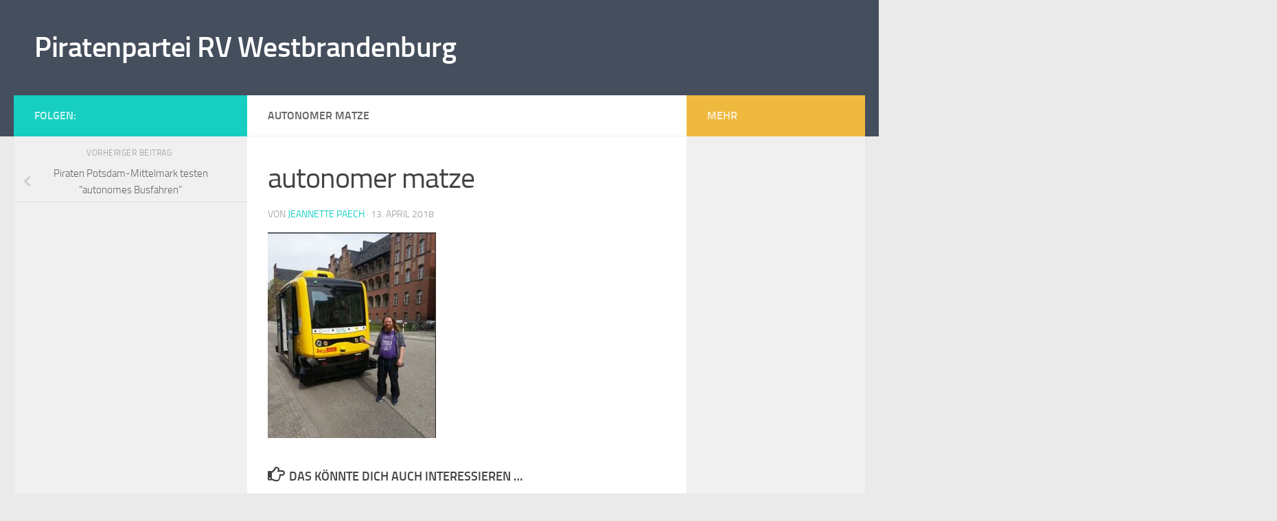

--- FILE ---
content_type: text/html; charset=UTF-8
request_url: https://west.piratenbrandenburg.de/2018/04/piraten-potsdam-mittelmark-testen-autonomes-busfahren/autonomer-matze/
body_size: 10603
content:
<!DOCTYPE html>
<html class="no-js" lang="de">
<head>
  <meta charset="UTF-8">
  <meta name="viewport" content="width=device-width, initial-scale=1.0">
  <link rel="profile" href="https://gmpg.org/xfn/11" />
  <link rel="pingback" href="https://west.piratenbrandenburg.de/xmlrpc.php">

  <title>autonomer matze &#8211; Piratenpartei RV Westbrandenburg</title>
<meta name='robots' content='max-image-preview:large' />
	<style>img:is([sizes="auto" i], [sizes^="auto," i]) { contain-intrinsic-size: 3000px 1500px }</style>
	<script>document.documentElement.className = document.documentElement.className.replace("no-js","js");</script>
<link rel="alternate" type="application/rss+xml" title="Piratenpartei RV Westbrandenburg &raquo; Feed" href="https://west.piratenbrandenburg.de/feed/" />
<link rel="alternate" type="application/rss+xml" title="Piratenpartei RV Westbrandenburg &raquo; Kommentar-Feed" href="https://west.piratenbrandenburg.de/comments/feed/" />
<link rel="alternate" type="application/rss+xml" title="Piratenpartei RV Westbrandenburg &raquo; Kommentar-Feed zu autonomer matze" href="https://west.piratenbrandenburg.de/2018/04/piraten-potsdam-mittelmark-testen-autonomes-busfahren/autonomer-matze/feed/" />
<link rel='stylesheet' id='wp-block-library-css' href='https://west.piratenbrandenburg.de/wp-includes/css/dist/block-library/style.min.css?ver=6.7.4' media='all' />
<style id='classic-theme-styles-inline-css'>
/*! This file is auto-generated */
.wp-block-button__link{color:#fff;background-color:#32373c;border-radius:9999px;box-shadow:none;text-decoration:none;padding:calc(.667em + 2px) calc(1.333em + 2px);font-size:1.125em}.wp-block-file__button{background:#32373c;color:#fff;text-decoration:none}
</style>
<style id='global-styles-inline-css'>
:root{--wp--preset--aspect-ratio--square: 1;--wp--preset--aspect-ratio--4-3: 4/3;--wp--preset--aspect-ratio--3-4: 3/4;--wp--preset--aspect-ratio--3-2: 3/2;--wp--preset--aspect-ratio--2-3: 2/3;--wp--preset--aspect-ratio--16-9: 16/9;--wp--preset--aspect-ratio--9-16: 9/16;--wp--preset--color--black: #000000;--wp--preset--color--cyan-bluish-gray: #abb8c3;--wp--preset--color--white: #ffffff;--wp--preset--color--pale-pink: #f78da7;--wp--preset--color--vivid-red: #cf2e2e;--wp--preset--color--luminous-vivid-orange: #ff6900;--wp--preset--color--luminous-vivid-amber: #fcb900;--wp--preset--color--light-green-cyan: #7bdcb5;--wp--preset--color--vivid-green-cyan: #00d084;--wp--preset--color--pale-cyan-blue: #8ed1fc;--wp--preset--color--vivid-cyan-blue: #0693e3;--wp--preset--color--vivid-purple: #9b51e0;--wp--preset--gradient--vivid-cyan-blue-to-vivid-purple: linear-gradient(135deg,rgba(6,147,227,1) 0%,rgb(155,81,224) 100%);--wp--preset--gradient--light-green-cyan-to-vivid-green-cyan: linear-gradient(135deg,rgb(122,220,180) 0%,rgb(0,208,130) 100%);--wp--preset--gradient--luminous-vivid-amber-to-luminous-vivid-orange: linear-gradient(135deg,rgba(252,185,0,1) 0%,rgba(255,105,0,1) 100%);--wp--preset--gradient--luminous-vivid-orange-to-vivid-red: linear-gradient(135deg,rgba(255,105,0,1) 0%,rgb(207,46,46) 100%);--wp--preset--gradient--very-light-gray-to-cyan-bluish-gray: linear-gradient(135deg,rgb(238,238,238) 0%,rgb(169,184,195) 100%);--wp--preset--gradient--cool-to-warm-spectrum: linear-gradient(135deg,rgb(74,234,220) 0%,rgb(151,120,209) 20%,rgb(207,42,186) 40%,rgb(238,44,130) 60%,rgb(251,105,98) 80%,rgb(254,248,76) 100%);--wp--preset--gradient--blush-light-purple: linear-gradient(135deg,rgb(255,206,236) 0%,rgb(152,150,240) 100%);--wp--preset--gradient--blush-bordeaux: linear-gradient(135deg,rgb(254,205,165) 0%,rgb(254,45,45) 50%,rgb(107,0,62) 100%);--wp--preset--gradient--luminous-dusk: linear-gradient(135deg,rgb(255,203,112) 0%,rgb(199,81,192) 50%,rgb(65,88,208) 100%);--wp--preset--gradient--pale-ocean: linear-gradient(135deg,rgb(255,245,203) 0%,rgb(182,227,212) 50%,rgb(51,167,181) 100%);--wp--preset--gradient--electric-grass: linear-gradient(135deg,rgb(202,248,128) 0%,rgb(113,206,126) 100%);--wp--preset--gradient--midnight: linear-gradient(135deg,rgb(2,3,129) 0%,rgb(40,116,252) 100%);--wp--preset--font-size--small: 13px;--wp--preset--font-size--medium: 20px;--wp--preset--font-size--large: 36px;--wp--preset--font-size--x-large: 42px;--wp--preset--spacing--20: 0.44rem;--wp--preset--spacing--30: 0.67rem;--wp--preset--spacing--40: 1rem;--wp--preset--spacing--50: 1.5rem;--wp--preset--spacing--60: 2.25rem;--wp--preset--spacing--70: 3.38rem;--wp--preset--spacing--80: 5.06rem;--wp--preset--shadow--natural: 6px 6px 9px rgba(0, 0, 0, 0.2);--wp--preset--shadow--deep: 12px 12px 50px rgba(0, 0, 0, 0.4);--wp--preset--shadow--sharp: 6px 6px 0px rgba(0, 0, 0, 0.2);--wp--preset--shadow--outlined: 6px 6px 0px -3px rgba(255, 255, 255, 1), 6px 6px rgba(0, 0, 0, 1);--wp--preset--shadow--crisp: 6px 6px 0px rgba(0, 0, 0, 1);}:where(.is-layout-flex){gap: 0.5em;}:where(.is-layout-grid){gap: 0.5em;}body .is-layout-flex{display: flex;}.is-layout-flex{flex-wrap: wrap;align-items: center;}.is-layout-flex > :is(*, div){margin: 0;}body .is-layout-grid{display: grid;}.is-layout-grid > :is(*, div){margin: 0;}:where(.wp-block-columns.is-layout-flex){gap: 2em;}:where(.wp-block-columns.is-layout-grid){gap: 2em;}:where(.wp-block-post-template.is-layout-flex){gap: 1.25em;}:where(.wp-block-post-template.is-layout-grid){gap: 1.25em;}.has-black-color{color: var(--wp--preset--color--black) !important;}.has-cyan-bluish-gray-color{color: var(--wp--preset--color--cyan-bluish-gray) !important;}.has-white-color{color: var(--wp--preset--color--white) !important;}.has-pale-pink-color{color: var(--wp--preset--color--pale-pink) !important;}.has-vivid-red-color{color: var(--wp--preset--color--vivid-red) !important;}.has-luminous-vivid-orange-color{color: var(--wp--preset--color--luminous-vivid-orange) !important;}.has-luminous-vivid-amber-color{color: var(--wp--preset--color--luminous-vivid-amber) !important;}.has-light-green-cyan-color{color: var(--wp--preset--color--light-green-cyan) !important;}.has-vivid-green-cyan-color{color: var(--wp--preset--color--vivid-green-cyan) !important;}.has-pale-cyan-blue-color{color: var(--wp--preset--color--pale-cyan-blue) !important;}.has-vivid-cyan-blue-color{color: var(--wp--preset--color--vivid-cyan-blue) !important;}.has-vivid-purple-color{color: var(--wp--preset--color--vivid-purple) !important;}.has-black-background-color{background-color: var(--wp--preset--color--black) !important;}.has-cyan-bluish-gray-background-color{background-color: var(--wp--preset--color--cyan-bluish-gray) !important;}.has-white-background-color{background-color: var(--wp--preset--color--white) !important;}.has-pale-pink-background-color{background-color: var(--wp--preset--color--pale-pink) !important;}.has-vivid-red-background-color{background-color: var(--wp--preset--color--vivid-red) !important;}.has-luminous-vivid-orange-background-color{background-color: var(--wp--preset--color--luminous-vivid-orange) !important;}.has-luminous-vivid-amber-background-color{background-color: var(--wp--preset--color--luminous-vivid-amber) !important;}.has-light-green-cyan-background-color{background-color: var(--wp--preset--color--light-green-cyan) !important;}.has-vivid-green-cyan-background-color{background-color: var(--wp--preset--color--vivid-green-cyan) !important;}.has-pale-cyan-blue-background-color{background-color: var(--wp--preset--color--pale-cyan-blue) !important;}.has-vivid-cyan-blue-background-color{background-color: var(--wp--preset--color--vivid-cyan-blue) !important;}.has-vivid-purple-background-color{background-color: var(--wp--preset--color--vivid-purple) !important;}.has-black-border-color{border-color: var(--wp--preset--color--black) !important;}.has-cyan-bluish-gray-border-color{border-color: var(--wp--preset--color--cyan-bluish-gray) !important;}.has-white-border-color{border-color: var(--wp--preset--color--white) !important;}.has-pale-pink-border-color{border-color: var(--wp--preset--color--pale-pink) !important;}.has-vivid-red-border-color{border-color: var(--wp--preset--color--vivid-red) !important;}.has-luminous-vivid-orange-border-color{border-color: var(--wp--preset--color--luminous-vivid-orange) !important;}.has-luminous-vivid-amber-border-color{border-color: var(--wp--preset--color--luminous-vivid-amber) !important;}.has-light-green-cyan-border-color{border-color: var(--wp--preset--color--light-green-cyan) !important;}.has-vivid-green-cyan-border-color{border-color: var(--wp--preset--color--vivid-green-cyan) !important;}.has-pale-cyan-blue-border-color{border-color: var(--wp--preset--color--pale-cyan-blue) !important;}.has-vivid-cyan-blue-border-color{border-color: var(--wp--preset--color--vivid-cyan-blue) !important;}.has-vivid-purple-border-color{border-color: var(--wp--preset--color--vivid-purple) !important;}.has-vivid-cyan-blue-to-vivid-purple-gradient-background{background: var(--wp--preset--gradient--vivid-cyan-blue-to-vivid-purple) !important;}.has-light-green-cyan-to-vivid-green-cyan-gradient-background{background: var(--wp--preset--gradient--light-green-cyan-to-vivid-green-cyan) !important;}.has-luminous-vivid-amber-to-luminous-vivid-orange-gradient-background{background: var(--wp--preset--gradient--luminous-vivid-amber-to-luminous-vivid-orange) !important;}.has-luminous-vivid-orange-to-vivid-red-gradient-background{background: var(--wp--preset--gradient--luminous-vivid-orange-to-vivid-red) !important;}.has-very-light-gray-to-cyan-bluish-gray-gradient-background{background: var(--wp--preset--gradient--very-light-gray-to-cyan-bluish-gray) !important;}.has-cool-to-warm-spectrum-gradient-background{background: var(--wp--preset--gradient--cool-to-warm-spectrum) !important;}.has-blush-light-purple-gradient-background{background: var(--wp--preset--gradient--blush-light-purple) !important;}.has-blush-bordeaux-gradient-background{background: var(--wp--preset--gradient--blush-bordeaux) !important;}.has-luminous-dusk-gradient-background{background: var(--wp--preset--gradient--luminous-dusk) !important;}.has-pale-ocean-gradient-background{background: var(--wp--preset--gradient--pale-ocean) !important;}.has-electric-grass-gradient-background{background: var(--wp--preset--gradient--electric-grass) !important;}.has-midnight-gradient-background{background: var(--wp--preset--gradient--midnight) !important;}.has-small-font-size{font-size: var(--wp--preset--font-size--small) !important;}.has-medium-font-size{font-size: var(--wp--preset--font-size--medium) !important;}.has-large-font-size{font-size: var(--wp--preset--font-size--large) !important;}.has-x-large-font-size{font-size: var(--wp--preset--font-size--x-large) !important;}
:where(.wp-block-post-template.is-layout-flex){gap: 1.25em;}:where(.wp-block-post-template.is-layout-grid){gap: 1.25em;}
:where(.wp-block-columns.is-layout-flex){gap: 2em;}:where(.wp-block-columns.is-layout-grid){gap: 2em;}
:root :where(.wp-block-pullquote){font-size: 1.5em;line-height: 1.6;}
</style>
<link rel='stylesheet' id='contact-form-7-css' href='https://west.piratenbrandenburg.de/wp-content/plugins/contact-form-7/includes/css/styles.css?ver=6.1.4' media='all' />
<link rel='stylesheet' id='hueman-main-style-css' href='https://west.piratenbrandenburg.de/wp-content/themes/hueman/assets/front/css/main.min.css?ver=3.7.25' media='all' />
<style id='hueman-main-style-inline-css'>
body { font-size:1.00rem; }@media only screen and (min-width: 720px) {
        .nav > li { font-size:1.00rem; }
      }.is-scrolled #header #nav-mobile { background-color: #454e5c; background-color: rgba(69,78,92,0.90) }body { background-color: #eaeaea; }
</style>
<link rel='stylesheet' id='hueman-font-awesome-css' href='https://west.piratenbrandenburg.de/wp-content/themes/hueman/assets/front/css/font-awesome.min.css?ver=3.7.25' media='all' />
<link rel='stylesheet' id='wpgdprc-front-css-css' href='https://west.piratenbrandenburg.de/wp-content/plugins/wp-gdpr-compliance/Assets/css/front.css?ver=1696550987' media='all' />
<style id='wpgdprc-front-css-inline-css'>
:root{--wp-gdpr--bar--background-color: #000000;--wp-gdpr--bar--color: #ffffff;--wp-gdpr--button--background-color: #000000;--wp-gdpr--button--background-color--darken: #000000;--wp-gdpr--button--color: #ffffff;}
</style>
<script src="https://west.piratenbrandenburg.de/wp-includes/js/jquery/jquery.min.js?ver=3.7.1" id="jquery-core-js"></script>
<script src="https://west.piratenbrandenburg.de/wp-includes/js/jquery/jquery-migrate.min.js?ver=3.4.1" id="jquery-migrate-js"></script>
<script id="wpgdprc-front-js-js-extra">
var wpgdprcFront = {"ajaxUrl":"https:\/\/west.piratenbrandenburg.de\/wp-admin\/admin-ajax.php","ajaxNonce":"1cfe7dc357","ajaxArg":"security","pluginPrefix":"wpgdprc","blogId":"1","isMultiSite":"","locale":"de_DE","showSignUpModal":"","showFormModal":"","cookieName":"wpgdprc-consent","consentVersion":"","path":"\/","prefix":"wpgdprc"};
</script>
<script src="https://west.piratenbrandenburg.de/wp-content/plugins/wp-gdpr-compliance/Assets/js/front.min.js?ver=1696550987" id="wpgdprc-front-js-js"></script>
<link rel="EditURI" type="application/rsd+xml" title="RSD" href="https://west.piratenbrandenburg.de/xmlrpc.php?rsd" />
<meta name="generator" content="WordPress 6.7.4" />
<link rel='shortlink' href='https://west.piratenbrandenburg.de/?p=3186' />
<link rel="alternate" title="oEmbed (JSON)" type="application/json+oembed" href="https://west.piratenbrandenburg.de/wp-json/oembed/1.0/embed?url=https%3A%2F%2Fwest.piratenbrandenburg.de%2F2018%2F04%2Fpiraten-potsdam-mittelmark-testen-autonomes-busfahren%2Fautonomer-matze%2F" />
<link rel="alternate" title="oEmbed (XML)" type="text/xml+oembed" href="https://west.piratenbrandenburg.de/wp-json/oembed/1.0/embed?url=https%3A%2F%2Fwest.piratenbrandenburg.de%2F2018%2F04%2Fpiraten-potsdam-mittelmark-testen-autonomes-busfahren%2Fautonomer-matze%2F&#038;format=xml" />
    <link rel="preload" as="font" type="font/woff2" href="https://west.piratenbrandenburg.de/wp-content/themes/hueman/assets/front/webfonts/fa-brands-400.woff2?v=5.15.2" crossorigin="anonymous"/>
    <link rel="preload" as="font" type="font/woff2" href="https://west.piratenbrandenburg.de/wp-content/themes/hueman/assets/front/webfonts/fa-regular-400.woff2?v=5.15.2" crossorigin="anonymous"/>
    <link rel="preload" as="font" type="font/woff2" href="https://west.piratenbrandenburg.de/wp-content/themes/hueman/assets/front/webfonts/fa-solid-900.woff2?v=5.15.2" crossorigin="anonymous"/>
  <link rel="preload" as="font" type="font/woff" href="https://west.piratenbrandenburg.de/wp-content/themes/hueman/assets/front/fonts/titillium-light-webfont.woff" crossorigin="anonymous"/>
<link rel="preload" as="font" type="font/woff" href="https://west.piratenbrandenburg.de/wp-content/themes/hueman/assets/front/fonts/titillium-lightitalic-webfont.woff" crossorigin="anonymous"/>
<link rel="preload" as="font" type="font/woff" href="https://west.piratenbrandenburg.de/wp-content/themes/hueman/assets/front/fonts/titillium-regular-webfont.woff" crossorigin="anonymous"/>
<link rel="preload" as="font" type="font/woff" href="https://west.piratenbrandenburg.de/wp-content/themes/hueman/assets/front/fonts/titillium-regularitalic-webfont.woff" crossorigin="anonymous"/>
<link rel="preload" as="font" type="font/woff" href="https://west.piratenbrandenburg.de/wp-content/themes/hueman/assets/front/fonts/titillium-semibold-webfont.woff" crossorigin="anonymous"/>
<style>
  /*  base : fonts
/* ------------------------------------ */
body { font-family: "Titillium", Arial, sans-serif; }
@font-face {
  font-family: 'Titillium';
  src: url('https://west.piratenbrandenburg.de/wp-content/themes/hueman/assets/front/fonts/titillium-light-webfont.eot');
  src: url('https://west.piratenbrandenburg.de/wp-content/themes/hueman/assets/front/fonts/titillium-light-webfont.svg#titillium-light-webfont') format('svg'),
     url('https://west.piratenbrandenburg.de/wp-content/themes/hueman/assets/front/fonts/titillium-light-webfont.eot?#iefix') format('embedded-opentype'),
     url('https://west.piratenbrandenburg.de/wp-content/themes/hueman/assets/front/fonts/titillium-light-webfont.woff') format('woff'),
     url('https://west.piratenbrandenburg.de/wp-content/themes/hueman/assets/front/fonts/titillium-light-webfont.ttf') format('truetype');
  font-weight: 300;
  font-style: normal;
}
@font-face {
  font-family: 'Titillium';
  src: url('https://west.piratenbrandenburg.de/wp-content/themes/hueman/assets/front/fonts/titillium-lightitalic-webfont.eot');
  src: url('https://west.piratenbrandenburg.de/wp-content/themes/hueman/assets/front/fonts/titillium-lightitalic-webfont.svg#titillium-lightitalic-webfont') format('svg'),
     url('https://west.piratenbrandenburg.de/wp-content/themes/hueman/assets/front/fonts/titillium-lightitalic-webfont.eot?#iefix') format('embedded-opentype'),
     url('https://west.piratenbrandenburg.de/wp-content/themes/hueman/assets/front/fonts/titillium-lightitalic-webfont.woff') format('woff'),
     url('https://west.piratenbrandenburg.de/wp-content/themes/hueman/assets/front/fonts/titillium-lightitalic-webfont.ttf') format('truetype');
  font-weight: 300;
  font-style: italic;
}
@font-face {
  font-family: 'Titillium';
  src: url('https://west.piratenbrandenburg.de/wp-content/themes/hueman/assets/front/fonts/titillium-regular-webfont.eot');
  src: url('https://west.piratenbrandenburg.de/wp-content/themes/hueman/assets/front/fonts/titillium-regular-webfont.svg#titillium-regular-webfont') format('svg'),
     url('https://west.piratenbrandenburg.de/wp-content/themes/hueman/assets/front/fonts/titillium-regular-webfont.eot?#iefix') format('embedded-opentype'),
     url('https://west.piratenbrandenburg.de/wp-content/themes/hueman/assets/front/fonts/titillium-regular-webfont.woff') format('woff'),
     url('https://west.piratenbrandenburg.de/wp-content/themes/hueman/assets/front/fonts/titillium-regular-webfont.ttf') format('truetype');
  font-weight: 400;
  font-style: normal;
}
@font-face {
  font-family: 'Titillium';
  src: url('https://west.piratenbrandenburg.de/wp-content/themes/hueman/assets/front/fonts/titillium-regularitalic-webfont.eot');
  src: url('https://west.piratenbrandenburg.de/wp-content/themes/hueman/assets/front/fonts/titillium-regularitalic-webfont.svg#titillium-regular-webfont') format('svg'),
     url('https://west.piratenbrandenburg.de/wp-content/themes/hueman/assets/front/fonts/titillium-regularitalic-webfont.eot?#iefix') format('embedded-opentype'),
     url('https://west.piratenbrandenburg.de/wp-content/themes/hueman/assets/front/fonts/titillium-regularitalic-webfont.woff') format('woff'),
     url('https://west.piratenbrandenburg.de/wp-content/themes/hueman/assets/front/fonts/titillium-regularitalic-webfont.ttf') format('truetype');
  font-weight: 400;
  font-style: italic;
}
@font-face {
    font-family: 'Titillium';
    src: url('https://west.piratenbrandenburg.de/wp-content/themes/hueman/assets/front/fonts/titillium-semibold-webfont.eot');
    src: url('https://west.piratenbrandenburg.de/wp-content/themes/hueman/assets/front/fonts/titillium-semibold-webfont.svg#titillium-semibold-webfont') format('svg'),
         url('https://west.piratenbrandenburg.de/wp-content/themes/hueman/assets/front/fonts/titillium-semibold-webfont.eot?#iefix') format('embedded-opentype'),
         url('https://west.piratenbrandenburg.de/wp-content/themes/hueman/assets/front/fonts/titillium-semibold-webfont.woff') format('woff'),
         url('https://west.piratenbrandenburg.de/wp-content/themes/hueman/assets/front/fonts/titillium-semibold-webfont.ttf') format('truetype');
  font-weight: 600;
  font-style: normal;
}
</style>
  <!--[if lt IE 9]>
<script src="https://west.piratenbrandenburg.de/wp-content/themes/hueman/assets/front/js/ie/html5shiv-printshiv.min.js"></script>
<script src="https://west.piratenbrandenburg.de/wp-content/themes/hueman/assets/front/js/ie/selectivizr.js"></script>
<![endif]-->
</head>

<body class="attachment attachment-template-default single single-attachment postid-3186 attachmentid-3186 attachment-jpeg wp-embed-responsive col-3cm full-width header-desktop-sticky header-mobile-sticky hueman-3-7-25 chrome">
<div id="wrapper">
  <a class="screen-reader-text skip-link" href="#content">Zum Inhalt springen</a>
  
  <header id="header" class="top-menu-mobile-on one-mobile-menu top_menu header-ads-desktop  topbar-transparent no-header-img">
        <nav class="nav-container group mobile-menu mobile-sticky no-menu-assigned" id="nav-mobile" data-menu-id="header-1">
  <div class="mobile-title-logo-in-header"><p class="site-title">                  <a class="custom-logo-link" href="https://west.piratenbrandenburg.de/" rel="home" title="Piratenpartei RV Westbrandenburg | Startseite">Piratenpartei RV Westbrandenburg</a>                </p></div>
        
                    <!-- <div class="ham__navbar-toggler collapsed" aria-expanded="false">
          <div class="ham__navbar-span-wrapper">
            <span class="ham-toggler-menu__span"></span>
          </div>
        </div> -->
        <button class="ham__navbar-toggler-two collapsed" title="Menu" aria-expanded="false">
          <span class="ham__navbar-span-wrapper">
            <span class="line line-1"></span>
            <span class="line line-2"></span>
            <span class="line line-3"></span>
          </span>
        </button>
            
      <div class="nav-text"></div>
      <div class="nav-wrap container">
                  <ul class="nav container-inner group mobile-search">
                            <li>
                  <form role="search" method="get" class="search-form" action="https://west.piratenbrandenburg.de/">
				<label>
					<span class="screen-reader-text">Suche nach:</span>
					<input type="search" class="search-field" placeholder="Suchen …" value="" name="s" />
				</label>
				<input type="submit" class="search-submit" value="Suchen" />
			</form>                </li>
                      </ul>
                      </div>
</nav><!--/#nav-topbar-->  
  
  <div class="container group">
        <div class="container-inner">

                    <div class="group hu-pad central-header-zone">
                  <div class="logo-tagline-group">
                      <p class="site-title">                  <a class="custom-logo-link" href="https://west.piratenbrandenburg.de/" rel="home" title="Piratenpartei RV Westbrandenburg | Startseite">Piratenpartei RV Westbrandenburg</a>                </p>                                                <p class="site-description"></p>
                                        </div>

                                </div>
      
      
    </div><!--/.container-inner-->
      </div><!--/.container-->

</header><!--/#header-->
  
  <div class="container" id="page">
    <div class="container-inner">
            <div class="main">
        <div class="main-inner group">
          
              <main class="content" id="content">
              <div class="page-title hu-pad group">
          	        <h1>autonomer matze</h1>
    	
    </div><!--/.page-title-->
          <div class="hu-pad group">
              <article class="post-3186 attachment type-attachment status-inherit hentry">
    <div class="post-inner group">

      <h1 class="post-title entry-title">autonomer matze</h1>
  <p class="post-byline">
       von     <span class="vcard author">
       <span class="fn"><a href="https://west.piratenbrandenburg.de/author/jpa/" title="Beiträge von Jeannette Paech" rel="author">Jeannette Paech</a></span>
     </span>
     &middot;
                                            <time class="published" datetime="2018-04-13T12:44:07+02:00">13. April 2018</time>
                      </p>

                                
      <div class="clear"></div>

      <div class="entry themeform">
        <div class="entry-inner">
          <p class="attachment"><a href='https://west.piratenbrandenburg.de/wp-content/uploads/2018/04/autonomer-matze.jpg'><img fetchpriority="high" decoding="async" width="245" height="300" src="https://west.piratenbrandenburg.de/wp-content/uploads/2018/04/autonomer-matze-245x300.jpg" class="attachment-medium size-medium" alt="" srcset="https://west.piratenbrandenburg.de/wp-content/uploads/2018/04/autonomer-matze-245x300.jpg 245w, https://west.piratenbrandenburg.de/wp-content/uploads/2018/04/autonomer-matze-123x150.jpg 123w, https://west.piratenbrandenburg.de/wp-content/uploads/2018/04/autonomer-matze-296x362.jpg 296w, https://west.piratenbrandenburg.de/wp-content/uploads/2018/04/autonomer-matze-258x315.jpg 258w, https://west.piratenbrandenburg.de/wp-content/uploads/2018/04/autonomer-matze.jpg 471w" sizes="(max-width: 245px) 100vw, 245px" /></a></p>
          <nav class="pagination group">
                      </nav><!--/.pagination-->
        </div>

        
        <div class="clear"></div>
      </div><!--/.entry-->

    </div><!--/.post-inner-->
  </article><!--/.post-->

<div class="clear"></div>





<h4 class="heading">
	<i class="far fa-hand-point-right"></i>Das könnte dich auch interessieren&nbsp;…</h4>

<ul class="related-posts group">
  		<li class="related post-hover">
		<article class="post-2992 post type-post status-publish format-standard hentry category-allgemein tag-ein tag-hauptversammlung tag-ist tag-jeannette-paech tag-politik tag-stadtverordnetenversammlung tag-streichelzoo tag-teltow tag-vogelpark">

			<div class="post-thumbnail">
				<a href="https://west.piratenbrandenburg.de/2018/01/piraten-teltow-fuer-erhalt-des-vogelparks/" class="hu-rel-post-thumb">
					        <svg class="hu-svg-placeholder thumb-medium-empty" id="697b7afe02cc6" viewBox="0 0 1792 1792" xmlns="http://www.w3.org/2000/svg"><path d="M928 832q0-14-9-23t-23-9q-66 0-113 47t-47 113q0 14 9 23t23 9 23-9 9-23q0-40 28-68t68-28q14 0 23-9t9-23zm224 130q0 106-75 181t-181 75-181-75-75-181 75-181 181-75 181 75 75 181zm-1024 574h1536v-128h-1536v128zm1152-574q0-159-112.5-271.5t-271.5-112.5-271.5 112.5-112.5 271.5 112.5 271.5 271.5 112.5 271.5-112.5 112.5-271.5zm-1024-642h384v-128h-384v128zm-128 192h1536v-256h-828l-64 128h-644v128zm1664-256v1280q0 53-37.5 90.5t-90.5 37.5h-1536q-53 0-90.5-37.5t-37.5-90.5v-1280q0-53 37.5-90.5t90.5-37.5h1536q53 0 90.5 37.5t37.5 90.5z"/></svg>
         <img class="hu-img-placeholder" src="https://west.piratenbrandenburg.de/wp-content/themes/hueman/assets/front/img/thumb-medium-empty.png" alt="Piraten Teltow für Erhalt des Vogelparks " data-hu-post-id="697b7afe02cc6" />																			</a>
							</div><!--/.post-thumbnail-->

			<div class="related-inner">

				<h4 class="post-title entry-title">
					<a href="https://west.piratenbrandenburg.de/2018/01/piraten-teltow-fuer-erhalt-des-vogelparks/" rel="bookmark">Piraten Teltow für Erhalt des Vogelparks </a>
				</h4><!--/.post-title-->

				<div class="post-meta group">
					<p class="post-date">
  <time class="published updated" datetime="2018-01-21 15:13:55">21. Januar 2018</time>
</p>

  <p class="post-byline" style="display:none">&nbsp;von    <span class="vcard author">
      <span class="fn"><a href="https://west.piratenbrandenburg.de/author/jpa/" title="Beiträge von Jeannette Paech" rel="author">Jeannette Paech</a></span>
    </span> &middot; Published <span class="published">21. Januar 2018</span>
      </p>
				</div><!--/.post-meta-->

			</div><!--/.related-inner-->

		</article>
	</li><!--/.related-->
		<li class="related post-hover">
		<article class="post-3622 post type-post status-publish format-standard has-post-thumbnail hentry category-allgemein">

			<div class="post-thumbnail">
				<a href="https://west.piratenbrandenburg.de/2018/07/piraten-kritisieren-fehlende-grundversorgung-im-hohen-flaeming/" class="hu-rel-post-thumb">
					<img width="520" height="195" src="https://west.piratenbrandenburg.de/wp-content/uploads/2018/07/geburtsstation-zerbst-100-resimage_v-variantSmall24x9_w-640.jpg" class="attachment-thumb-medium size-thumb-medium wp-post-image" alt="" decoding="async" loading="lazy" srcset="https://west.piratenbrandenburg.de/wp-content/uploads/2018/07/geburtsstation-zerbst-100-resimage_v-variantSmall24x9_w-640.jpg 640w, https://west.piratenbrandenburg.de/wp-content/uploads/2018/07/geburtsstation-zerbst-100-resimage_v-variantSmall24x9_w-640-300x113.jpg 300w, https://west.piratenbrandenburg.de/wp-content/uploads/2018/07/geburtsstation-zerbst-100-resimage_v-variantSmall24x9_w-640-150x56.jpg 150w, https://west.piratenbrandenburg.de/wp-content/uploads/2018/07/geburtsstation-zerbst-100-resimage_v-variantSmall24x9_w-640-296x111.jpg 296w" sizes="auto, (max-width: 520px) 100vw, 520px" />																			</a>
							</div><!--/.post-thumbnail-->

			<div class="related-inner">

				<h4 class="post-title entry-title">
					<a href="https://west.piratenbrandenburg.de/2018/07/piraten-kritisieren-fehlende-grundversorgung-im-hohen-flaeming/" rel="bookmark">Piraten kritisieren fehlende Grundversorgung im Hohen Fläming</a>
				</h4><!--/.post-title-->

				<div class="post-meta group">
					<p class="post-date">
  <time class="published updated" datetime="2018-07-06 15:44:09">6. Juli 2018</time>
</p>

  <p class="post-byline" style="display:none">&nbsp;von    <span class="vcard author">
      <span class="fn"><a href="https://west.piratenbrandenburg.de/author/jpa/" title="Beiträge von Jeannette Paech" rel="author">Jeannette Paech</a></span>
    </span> &middot; Published <span class="published">6. Juli 2018</span>
      </p>
				</div><!--/.post-meta-->

			</div><!--/.related-inner-->

		</article>
	</li><!--/.related-->
		<li class="related post-hover">
		<article class="post-3846 post type-post status-publish format-standard has-post-thumbnail hentry category-allgemein tag-buergerrechte tag-gefaehrder tag-kreisverband-potsdam-mittelmark tag-piraten tag-polizeigesetz tag-ueberwachung">

			<div class="post-thumbnail">
				<a href="https://west.piratenbrandenburg.de/2018/09/piraten-potsdam-mittelmark-werden-teil-des-buendnisses-gegen-das-neue-polizeigesetz/" class="hu-rel-post-thumb">
					<img width="520" height="121" src="https://west.piratenbrandenburg.de/wp-content/uploads/2018/09/ihrfotohier.jpg" class="attachment-thumb-medium size-thumb-medium wp-post-image" alt="" decoding="async" loading="lazy" srcset="https://west.piratenbrandenburg.de/wp-content/uploads/2018/09/ihrfotohier.jpg 1020w, https://west.piratenbrandenburg.de/wp-content/uploads/2018/09/ihrfotohier-300x70.jpg 300w, https://west.piratenbrandenburg.de/wp-content/uploads/2018/09/ihrfotohier-150x35.jpg 150w, https://west.piratenbrandenburg.de/wp-content/uploads/2018/09/ihrfotohier-296x69.jpg 296w" sizes="auto, (max-width: 520px) 100vw, 520px" />																			</a>
							</div><!--/.post-thumbnail-->

			<div class="related-inner">

				<h4 class="post-title entry-title">
					<a href="https://west.piratenbrandenburg.de/2018/09/piraten-potsdam-mittelmark-werden-teil-des-buendnisses-gegen-das-neue-polizeigesetz/" rel="bookmark">Piraten Potsdam-Mittelmark werden Teil des Bündnisses gegen das neue Polizeigesetz</a>
				</h4><!--/.post-title-->

				<div class="post-meta group">
					<p class="post-date">
  <time class="published updated" datetime="2018-09-23 14:36:31">23. September 2018</time>
</p>

  <p class="post-byline" style="display:none">&nbsp;von    <span class="vcard author">
      <span class="fn"><a href="https://west.piratenbrandenburg.de/author/jpa/" title="Beiträge von Jeannette Paech" rel="author">Jeannette Paech</a></span>
    </span> &middot; Published <span class="published">23. September 2018</span>
      </p>
				</div><!--/.post-meta-->

			</div><!--/.related-inner-->

		</article>
	</li><!--/.related-->
		  
</ul><!--/.post-related-->



<section id="comments" class="themeform">

	
					<!-- comments open, no comments -->
		
	
		<div id="respond" class="comment-respond">
		<h3 id="reply-title" class="comment-reply-title">Schreibe einen Kommentar <small><a rel="nofollow" id="cancel-comment-reply-link" href="/2018/04/piraten-potsdam-mittelmark-testen-autonomes-busfahren/autonomer-matze/#respond" style="display:none;">Antwort abbrechen</a></small></h3><form action="https://west.piratenbrandenburg.de/wp-comments-post.php" method="post" id="commentform" class="comment-form"><p class="comment-notes"><span id="email-notes">Deine E-Mail-Adresse wird nicht veröffentlicht.</span> <span class="required-field-message">Erforderliche Felder sind mit <span class="required">*</span> markiert</span></p><p class="comment-form-comment"><label for="comment">Kommentar <span class="required">*</span></label> <textarea autocomplete="new-password"  id="i45d3e91b2"  name="i45d3e91b2"   cols="45" rows="8" maxlength="65525" required="required"></textarea><textarea id="comment" aria-label="hp-comment" aria-hidden="true" name="comment" autocomplete="new-password" style="padding:0 !important;clip:rect(1px, 1px, 1px, 1px) !important;position:absolute !important;white-space:nowrap !important;height:1px !important;width:1px !important;overflow:hidden !important;" tabindex="-1"></textarea><script data-noptimize>document.getElementById("comment").setAttribute( "id", "abba009f8afe6dff6312dd3b75732ba0" );document.getElementById("i45d3e91b2").setAttribute( "id", "comment" );</script></p><p class="comment-form-author"><label for="author">Name</label> <input id="author" name="author" type="text" value="" size="30" maxlength="245" autocomplete="name" /></p>
<p class="comment-form-email"><label for="email">E-Mail-Adresse</label> <input id="email" name="email" type="text" value="" size="30" maxlength="100" aria-describedby="email-notes" autocomplete="email" /></p>
<p class="comment-form-url"><label for="url">Website</label> <input id="url" name="url" type="text" value="" size="30" maxlength="200" autocomplete="url" /></p>

<p class="wpgdprc-checkbox
comment-form-wpgdprc">
	<input type="checkbox" name="wpgdprc" id="wpgdprc" value="1"  />
	<label for="wpgdprc">
		Mit der Nutzung dieses Formulars erklärst du dich mit der Speicherung und Verarbeitung deiner Daten durch diese Website einverstanden. 
<abbr class="wpgdprc-required" title="You need to accept this checkbox">*</abbr>
	</label>
</p>
<p class="form-submit"><input name="submit" type="submit" id="submit" class="submit" value="Kommentar abschicken" /> <input type='hidden' name='comment_post_ID' value='3186' id='comment_post_ID' />
<input type='hidden' name='comment_parent' id='comment_parent' value='0' />
</p></form>	</div><!-- #respond -->
	
</section><!--/#comments-->          </div><!--/.hu-pad-->
            </main><!--/.content-->
          

	<div class="sidebar s1 collapsed" data-position="left" data-layout="col-3cm" data-sb-id="s1">

		<button class="sidebar-toggle" title="Seitenleiste erweitern"><i class="fas sidebar-toggle-arrows"></i></button>

		<div class="sidebar-content">

			           			<div class="sidebar-top group">
                        <p>Folgen:</p>                      			</div>
			
				<ul class="post-nav group">
		
				<li class="previous"><strong>Vorheriger Beitrag&nbsp;</strong><a href="https://west.piratenbrandenburg.de/2018/04/piraten-potsdam-mittelmark-testen-autonomes-busfahren/" rel="prev"><i class="fas fa-chevron-left"></i><span>Piraten Potsdam-Mittelmark testen &#8220;autonomes Busfahren&#8221;</span></a></li>
			</ul>

			
			
		</div><!--/.sidebar-content-->

	</div><!--/.sidebar-->

	<div class="sidebar s2 collapsed" data-position="right" data-layout="col-3cm" data-sb-id="s2">

	<button class="sidebar-toggle" title="Seitenleiste erweitern"><i class="fas sidebar-toggle-arrows"></i></button>

	<div class="sidebar-content">

		  		<div class="sidebar-top group">
        <p>Mehr</p>  		</div>
		
		
		
	</div><!--/.sidebar-content-->

</div><!--/.sidebar-->

        </div><!--/.main-inner-->
      </div><!--/.main-->
    </div><!--/.container-inner-->
  </div><!--/.container-->
    <footer id="footer">

    
    
    
    <section class="container" id="footer-bottom">
      <div class="container-inner">

        <a id="back-to-top" href="#"><i class="fas fa-angle-up"></i></a>

        <div class="hu-pad group">

          <div class="grid one-half">
                        
            <div id="copyright">
                <p>Piratenpartei RV Westbrandenburg &copy; 2026. Alle Rechte vorbehalten.</p>
            </div><!--/#copyright-->

                                                          <div id="credit" style="">
                    <p>Powered by&nbsp;<a class="fab fa-wordpress" title="Powered by WordPress" href="https://de.wordpress.org/" target="_blank" rel="noopener noreferrer"></a> - Entworfen mit dem&nbsp;<a href="https://presscustomizr.com/hueman/" title="Hueman-Theme">Hueman-Theme</a></p>
                  </div><!--/#credit-->
                          
          </div>

          <div class="grid one-half last">
                                                                                </div>

        </div><!--/.hu-pad-->

      </div><!--/.container-inner-->
    </section><!--/.container-->

  </footer><!--/#footer-->

</div><!--/#wrapper-->

<link rel='stylesheet' id='basecss-css' href='https://west.piratenbrandenburg.de/wp-content/plugins/eu-cookie-law/css/style.css?ver=6.7.4' media='all' />
<script src="https://west.piratenbrandenburg.de/wp-includes/js/dist/hooks.min.js?ver=4d63a3d491d11ffd8ac6" id="wp-hooks-js"></script>
<script src="https://west.piratenbrandenburg.de/wp-includes/js/dist/i18n.min.js?ver=5e580eb46a90c2b997e6" id="wp-i18n-js"></script>
<script id="wp-i18n-js-after">
wp.i18n.setLocaleData( { 'text direction\u0004ltr': [ 'ltr' ] } );
</script>
<script src="https://west.piratenbrandenburg.de/wp-content/plugins/contact-form-7/includes/swv/js/index.js?ver=6.1.4" id="swv-js"></script>
<script id="contact-form-7-js-translations">
( function( domain, translations ) {
	var localeData = translations.locale_data[ domain ] || translations.locale_data.messages;
	localeData[""].domain = domain;
	wp.i18n.setLocaleData( localeData, domain );
} )( "contact-form-7", {"translation-revision-date":"2025-10-26 03:28:49+0000","generator":"GlotPress\/4.0.3","domain":"messages","locale_data":{"messages":{"":{"domain":"messages","plural-forms":"nplurals=2; plural=n != 1;","lang":"de"},"This contact form is placed in the wrong place.":["Dieses Kontaktformular wurde an der falschen Stelle platziert."],"Error:":["Fehler:"]}},"comment":{"reference":"includes\/js\/index.js"}} );
</script>
<script id="contact-form-7-js-before">
var wpcf7 = {
    "api": {
        "root": "https:\/\/west.piratenbrandenburg.de\/wp-json\/",
        "namespace": "contact-form-7\/v1"
    }
};
</script>
<script src="https://west.piratenbrandenburg.de/wp-content/plugins/contact-form-7/includes/js/index.js?ver=6.1.4" id="contact-form-7-js"></script>
<script src="https://west.piratenbrandenburg.de/wp-includes/js/underscore.min.js?ver=1.13.7" id="underscore-js"></script>
<script id="hu-front-scripts-js-extra">
var HUParams = {"_disabled":[],"SmoothScroll":{"Enabled":false,"Options":{"touchpadSupport":false}},"centerAllImg":"1","timerOnScrollAllBrowsers":"1","extLinksStyle":"","extLinksTargetExt":"","extLinksSkipSelectors":{"classes":["btn","button"],"ids":[]},"imgSmartLoadEnabled":"","imgSmartLoadOpts":{"parentSelectors":[".container .content",".post-row",".container .sidebar","#footer","#header-widgets"],"opts":{"excludeImg":[".tc-holder-img"],"fadeIn_options":100,"threshold":0}},"goldenRatio":"1.618","gridGoldenRatioLimit":"350","sbStickyUserSettings":{"desktop":false,"mobile":false},"sidebarOneWidth":"340","sidebarTwoWidth":"260","isWPMobile":"","menuStickyUserSettings":{"desktop":"stick_up","mobile":"stick_up"},"mobileSubmenuExpandOnClick":"1","submenuTogglerIcon":"<i class=\"fas fa-angle-down\"><\/i>","isDevMode":"","ajaxUrl":"https:\/\/west.piratenbrandenburg.de\/?huajax=1","frontNonce":{"id":"HuFrontNonce","handle":"0238eb33c6"},"isWelcomeNoteOn":"","welcomeContent":"","i18n":{"collapsibleExpand":"Ausklappen","collapsibleCollapse":"Einklappen"},"deferFontAwesome":"","fontAwesomeUrl":"https:\/\/west.piratenbrandenburg.de\/wp-content\/themes\/hueman\/assets\/front\/css\/font-awesome.min.css?3.7.25","mainScriptUrl":"https:\/\/west.piratenbrandenburg.de\/wp-content\/themes\/hueman\/assets\/front\/js\/scripts.min.js?3.7.25","flexSliderNeeded":"","flexSliderOptions":{"is_rtl":false,"has_touch_support":true,"is_slideshow":false,"slideshow_speed":5000}};
</script>
<script src="https://west.piratenbrandenburg.de/wp-content/themes/hueman/assets/front/js/scripts.min.js?ver=3.7.25" id="hu-front-scripts-js" defer></script>
<script src="https://west.piratenbrandenburg.de/wp-includes/js/comment-reply.min.js?ver=6.7.4" id="comment-reply-js" async data-wp-strategy="async"></script>
<script id="eucookielaw-scripts-js-extra">
var eucookielaw_data = {"euCookieSet":"1","autoBlock":"0","expireTimer":"0","scrollConsent":"0","networkShareURL":"","isCookiePage":"","isRefererWebsite":""};
</script>
<script src="https://west.piratenbrandenburg.de/wp-content/plugins/eu-cookie-law/js/scripts.js?ver=3.1.4" id="eucookielaw-scripts-js"></script>
<!--[if lt IE 9]>
<script src="https://west.piratenbrandenburg.de/wp-content/themes/hueman/assets/front/js/ie/respond.js"></script>
<![endif]-->
</body>
</html>